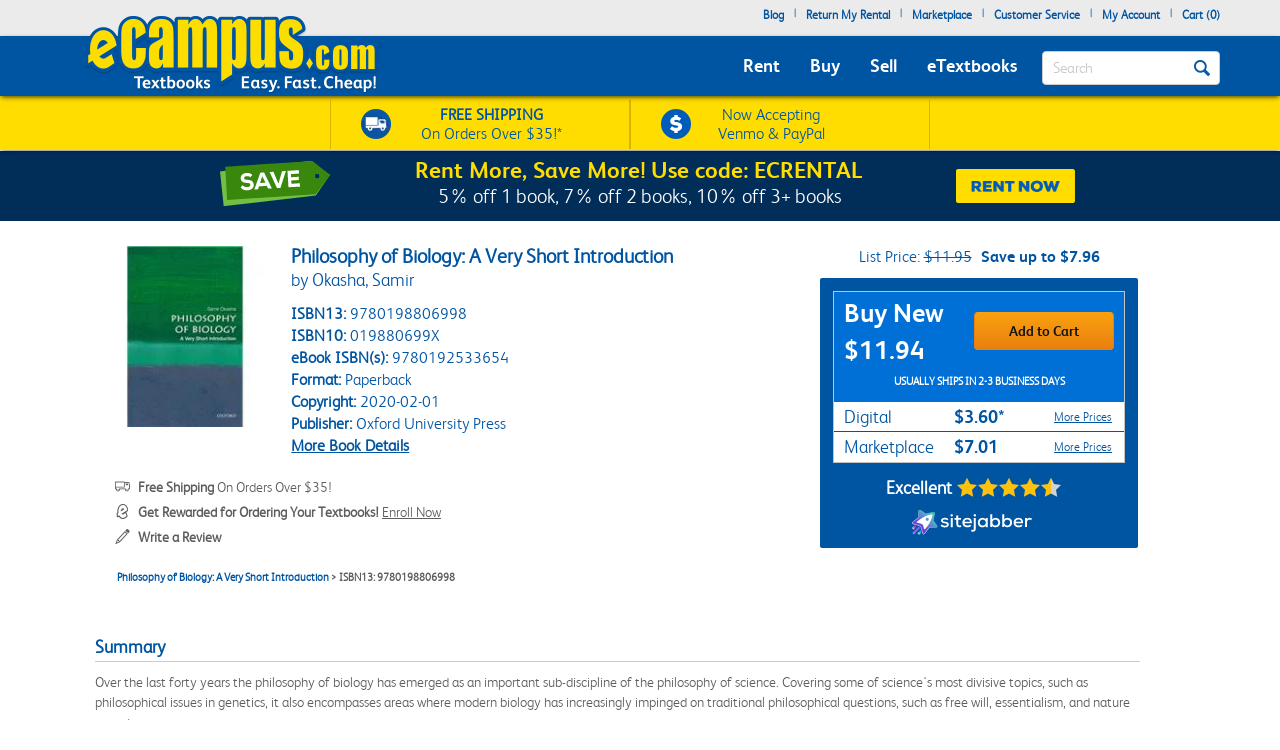

--- FILE ---
content_type: application/javascript; charset=UTF-8
request_url: https://static.sitejabber.com/widget-product-review-page/ecampus.com/1?product_id=9780198806998&test=0&widget_version=2&cache_version=1765477402&referrer_url=https%3A%2F%2Fwww.ecampus.com%2Fphilosophy-biology-very-short%2Fbk%2F9780198806998
body_size: -59
content:
STJRV2.ErrorHandler({"status":"error","code":404,"message":"Missing or invalid widget settings.","request":"\/widget-product-review-page\/ecampus.com\/1","query":{"product_id":"9780198806998","test":"0","widget_version":"2","cache_version":"1765477402","referrer_url":"https:\/\/www.ecampus.com\/philosophy-biology-very-short\/bk\/9780198806998"},"form_data":[]});